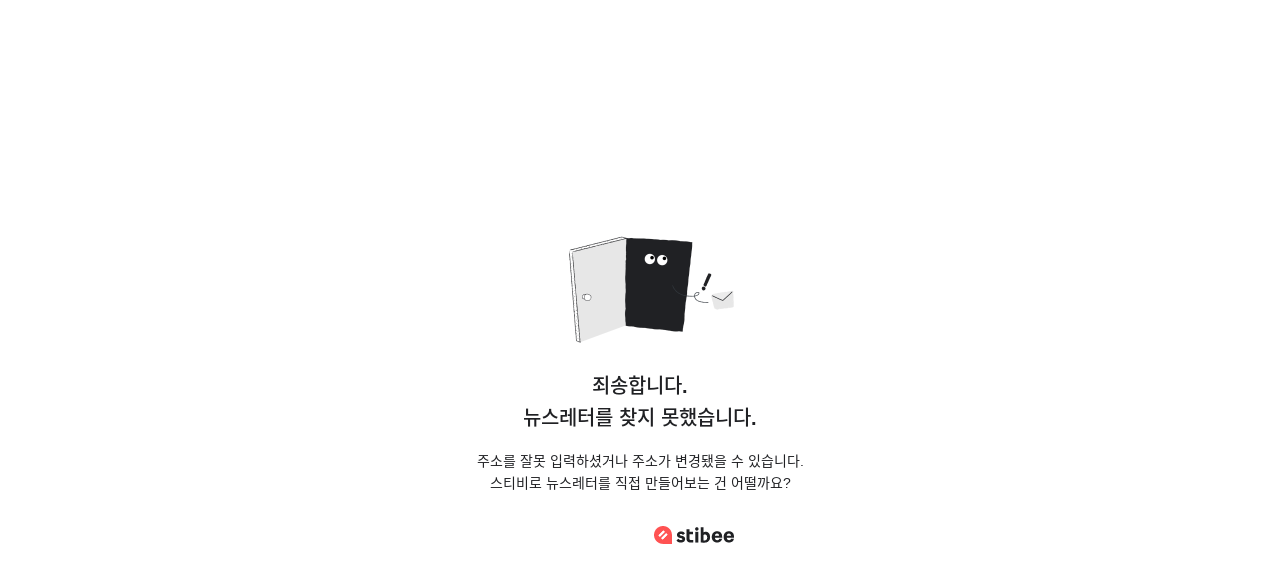

--- FILE ---
content_type: application/javascript; charset=UTF-8
request_url: https://majestade.stibee.com/_next/static/chunks/341-0768bb240d391e0d.js
body_size: 7236
content:
"use strict";(self.webpackChunk_N_E=self.webpackChunk_N_E||[]).push([[341],{92709:function(e,t,n){n.d(t,{Z:function(){return Q}});var r,a,o,i,c,l,s,u,h,f,d,g,p=n(27573),m=n(7653);let v={Android:()=>!!navigator.userAgent.match(/Android/i),BlackBerry:()=>!!navigator.userAgent.match(/BlackBerry/i),iOS:()=>!!navigator.userAgent.match(/iPhone|iPad|iPod/i),Opera:()=>!!navigator.userAgent.match(/Opera Mini/i),Windows:()=>!!navigator.userAgent.match(/IEMobile/i),any:()=>v.Android()||v.BlackBerry()||v.iOS()||v.Opera()||v.Windows()},w=(e,t)=>function(){let n;for(var r=arguments.length,a=Array(r),o=0;o<r;o++)a[o]=arguments[o];try{n=e(...a)}catch(e){t&&t(e),n=void 0}return n};var b=e=>{let{children:t,plugin:n}=e;return t((0,m.useMemo)(()=>Array.isArray(n)?n.reduce((e,t)=>{let n;if("function"!=typeof t)return e;try{n=w(t)(e)}catch(t){n=e}return n},w(v.any)()):w(v.any)(),[n]))},k=n(31728),y=n.n(k),x=e=>{let{onSuccess:t,onError:n}=e,[r,a]=(0,m.useState)(),[o,i]=(0,m.useState)();(0,m.useEffect)(()=>{let e=document.createElement("button");i(e),a(new(y())(e))},[]),(0,m.useEffect)(()=>{t&&c("success",t),n&&c("success",n)},[r]);let c=(e,t)=>{r&&"function"==typeof t&&r.on(e,t)};return{copy:function(){let e=arguments.length>0&&void 0!==arguments[0]?arguments[0]:"";o&&""!==e&&(o.setAttribute("data-clipboard-text",e),o.click())},addEventListener:c}};let E={twitter:"https://twitter.com/intent/tweet/?",facebook:"https://www.facebook.com/sharer/sharer.php/?",linkedin:"https://www.linkedin.com/sharing/share-offsite/?"},j=(e,t,n)=>Object.entries({source:e,campaign:t?"share_pageMain":"share_pageContent"}).filter(e=>{let[t]=e;return!n||"source"!==t}).map(e=>{let[t,n]=e;return"".concat("stb_").concat(t,"=").concat(n)}).join("&"),S=e=>{let t,{onError:n}=e,[r,a]=(0,m.useState)(null);(0,m.useEffect)(()=>{let e=document.createElement("script");e.src="https://developers.kakao.com/sdk/js/kakao.js",document.body.appendChild(e),e.onload=()=>{null!=Kakao&&(a(Kakao),Kakao.init("2ab2ea387201bd2d20596ea3a6fbf89c"))}},[]);let o=()=>{"function"==typeof n&&n()},i=()=>null!=r&&r.isInitialized();return{share:(t=e=>{let{url:t="",title:n="",description:a="",image:o=""}=e;r.Share.sendDefault({objectType:"feed",content:{title:n,description:a,imageUrl:o,link:{mobileWebUrl:t,webUrl:t}},buttons:[{title:"웹으로 보기",link:{mobileWebUrl:t,webUrl:t}}]})},function(){for(var e=arguments.length,n=Array(e),r=0;r<e;r++)n[r]=arguments[r];if(!i()){o();return}try{t(...n)}catch(e){o()}})}};var A=e=>{var t,n;let r=S({onError:null===(t=e.kakao)||void 0===t?void 0:t.onError}),a=x({onSuccess:null===(n=e.clipboard)||void 0===n?void 0:n.onSuccess}),o=(e,t)=>{let n="".concat("facebook"===e?"u":"url","=").concat(encodeURIComponent(t)),r=E[e]+n;window.open(r)},i=e=>{a.copy(e)},c=t=>n=>{let a=j(t,e.isMainPage,e.isMobile),c="/"===n.url.charAt(n.url.length-1),l="".concat(n.url).concat(c?"":"/","?").concat(a);switch(t){case"kakaotalk":r.share({...n,url:l});break;case"facebook":o("facebook",l);break;case"twitter":o("twitter",l);break;case"linkedin":o("linkedin",l);break;case"url":i(l)}e.onShare&&e.onShare(t)};return(0,m.useMemo)(()=>({kakao:c("kakaotalk"),facebook:c("facebook"),twitter:c("twitter"),linkedin:c("linkedin"),copy:c("url")}),[r,a])},O=n(75347),L=n(58872);function M(){return(M=Object.assign?Object.assign.bind():function(e){for(var t=1;t<arguments.length;t++){var n=arguments[t];for(var r in n)({}).hasOwnProperty.call(n,r)&&(e[r]=n[r])}return e}).apply(null,arguments)}var C=function(e){return L.createElement("svg",M({xmlns:"http://www.w3.org/2000/svg",width:24,height:24,fill:"none"},e),r||(r=L.createElement("path",{fill:"#EDEEF2",d:"M12 24c6.627 0 12-5.373 12-12S18.627 0 12 0 0 5.373 0 12s5.373 12 12 12"})),a||(a=L.createElement("path",{fill:"var(--gray-500)",d:"M15.242 5.6H7.663c-.695 0-1.263.556-1.263 1.236v8.655h1.263V6.836h7.58zm1.895 2.472H10.19c-.695 0-1.264.557-1.264 1.237v8.654c0 .68.569 1.237 1.264 1.237h6.947c.695 0 1.263-.557 1.263-1.237V9.31c0-.68-.568-1.237-1.263-1.237m0 9.891H10.19V9.31h6.947z"})))};function P(){return(P=Object.assign?Object.assign.bind():function(e){for(var t=1;t<arguments.length;t++){var n=arguments[t];for(var r in n)({}).hasOwnProperty.call(n,r)&&(e[r]=n[r])}return e}).apply(null,arguments)}var _=function(e){return L.createElement("svg",P({xmlns:"http://www.w3.org/2000/svg",width:24,height:24,fill:"none"},e),o||(o=L.createElement("path",{fill:"#3778F3",d:"M12 24c6.627 0 12-5.373 12-12S18.627 0 12 0 0 5.373 0 12s5.373 12 12 12"})),i||(i=L.createElement("path",{fill:"#fff",d:"m14.811 12.456.378-2.463h-2.363V8.395c0-.674.33-1.331 1.388-1.331h1.075V4.967s-.975-.166-1.907-.166c-1.947 0-3.219 1.18-3.219 3.315v1.877H8v2.463h2.163v5.953a8.6 8.6 0 0 0 2.663 0v-5.953z"})))};function B(){return(B=Object.assign?Object.assign.bind():function(e){for(var t=1;t<arguments.length;t++){var n=arguments[t];for(var r in n)({}).hasOwnProperty.call(n,r)&&(e[r]=n[r])}return e}).apply(null,arguments)}var z=function(e){return L.createElement("svg",B({xmlns:"http://www.w3.org/2000/svg",width:24,height:24,fill:"none"},e),c||(c=L.createElement("path",{fill:"#FFEB00",d:"M12 24c6.627 0 12-5.373 12-12S18.627 0 12 0 0 5.373 0 12s5.373 12 12 12"})),l||(l=L.createElement("path",{fill:"#3C1E1E",d:"M18.4 11.501c0 3.006-2.877 5.448-6.4 5.448-.397 0-.794-.027-1.141-.081l-2.58 1.878c-.05.054-.074.054-.124.054s-.074 0-.124-.054c-.05-.053-.1-.134-.05-.214l.596-2.442C6.79 15.097 5.6 13.38 5.6 11.448 5.6 8.442 8.478 6 12 6s6.375 2.442 6.4 5.501"})))};function I(){return(I=Object.assign?Object.assign.bind():function(e){for(var t=1;t<arguments.length;t++){var n=arguments[t];for(var r in n)({}).hasOwnProperty.call(n,r)&&(e[r]=n[r])}return e}).apply(null,arguments)}var N=function(e){return L.createElement("svg",I({xmlns:"http://www.w3.org/2000/svg",width:24,height:24,fill:"none"},e),s||(s=L.createElement("path",{fill:"#007BB6",d:"M12 24c6.627 0 12-5.373 12-12S18.627 0 12 0 0 5.373 0 12s5.373 12 12 12"})),u||(u=L.createElement("path",{fill:"#fff",d:"M17.375 5.625c.465 0 .875.41.875.902V17c0 .492-.41.875-.875.875H6.848A.86.86 0 0 1 6 17V6.527c0-.492.383-.902.848-.902zm-7.684 10.5v-5.824H7.887v5.824zM8.79 9.48c.574 0 1.04-.464 1.04-1.039 0-.574-.466-1.066-1.04-1.066-.601 0-1.066.492-1.066 1.066s.465 1.04 1.066 1.04m7.711 6.645v-3.2c0-1.558-.355-2.788-2.187-2.788-.876 0-1.477.492-1.723.957h-.027V10.3H10.84v5.824h1.805v-2.871c0-.766.136-1.504 1.093-1.504.93 0 .93.875.93 1.531v2.844z"})))};function R(){return(R=Object.assign?Object.assign.bind():function(e){for(var t=1;t<arguments.length;t++){var n=arguments[t];for(var r in n)({}).hasOwnProperty.call(n,r)&&(e[r]=n[r])}return e}).apply(null,arguments)}var Z=function(e){return L.createElement("svg",R({xmlns:"http://www.w3.org/2000/svg",width:24,height:24,"data-share":"twitter"},e),h||(h=L.createElement("path",{d:"M12 24c6.629 0 12-5.371 12-12S18.629 0 12 0 0 5.371 0 12s5.371 12 12 12m0 0"})),f||(f=L.createElement("path",{fill:"#fff",d:"m13.066 11.23 4.168-4.832h-.988l-3.621 4.2-2.89-4.2H6.397l4.375 6.348-4.375 5.066h.989l3.824-4.43 3.055 4.43h3.336zm-1.355 1.57-.441-.632-3.528-5.027h1.52l2.843 4.058.446.633 3.695 5.273H14.73zm0 0"})))};let $=["og:title","og:description","og:image"],U=e=>Array.from(e).filter(e=>$.includes(e.getAttribute("property")||"")).reduce((e,t)=>{var n,r;let[a,o]=[null===(n=t.getAttribute("property"))||void 0===n?void 0:n.replace("og:",""),null===(r=t.getAttribute("content"))||void 0===r?void 0:r.trim()];return(null!=a||null!=a)&&(e[a]=o),e},{}),T=(e,t)=>{let n={...e};return Object.entries(n).forEach(e=>{let[r,a]=e;null==a&&(n[r]=t)}),n};var V=n(73706);let D=V.ZP.div.withConfig({displayName:"styles__Container",componentId:"sc-13f53649-0"})([""," .share-title{font-size:12px;line-height:1.6;}"],e=>{let{align:t}=e;return"horizontal"===t&&(0,V.iv)(["display:inline-flex;align-items:center;gap:10px;"])}),H=V.ZP.button.withConfig({displayName:"styles__Button",componentId:"sc-13f53649-1"})([""," ",""],e=>{let{theme:t}=e;return"white"===t&&(0,V.iv)(["> [data-share]{path:first-child{fill:#ffffff;}path:last-child{fill:var(--gray-400);}}"])},e=>{let{iconsize:t}=e;return(0,V.iv)(["svg{width:","px;height:","px;}&:not(:last-child){margin-right:","px;}"],t||24,t||24,t>24?10:16)});var q=e=>{let{className:t,theme:n,title:r,iconsize:a,align:o,data:i,isMobile:c,isMainPage:l,onShare:s}=e,[u,h]=(0,m.useState)(i);(0,m.useEffect)(()=>{let e=document.querySelectorAll("meta");if(null==e||0===e.length)return;let t=U(e);h(e=>T({...e,...t},""))},[i]);let f=(0,O.V)(),d=A({clipboard:{onSuccess:()=>f.showAlert({msg:"URL을 복사했습니다.",success:!0})},kakao:{onError:()=>f.showAlert({msg:"이런, 뭔가 문제가 있는 것 같습니다",success:!1})},isMainPage:l,isMobile:c,onShare:s}),g=(0,m.useMemo)(()=>[{key:"facebook",icon:(0,p.jsx)(_,{viewBox:"0 0 24 24","data-share":"facebook"}),alt:"페이스북 공유",onClick:()=>d.facebook(u)},{key:"twitter",icon:(0,p.jsx)(Z,{viewBox:"0 0 24 24","data-share":"twitter"}),alt:"트위터 공유",onClick:()=>d.twitter(u)},{key:"kakao",icon:(0,p.jsx)(z,{viewBox:"0 0 24 24","data-share":"kakao"}),alt:"카카오톡 공유",onClick:()=>d.kakao(u)},{key:"linkedin",icon:(0,p.jsx)(N,{viewBox:"0 0 24 24","data-share":"linkedin"}),alt:"링크드인 공유",onClick:()=>d.linkedin(u)},{key:"copy",icon:(0,p.jsx)(C,{viewBox:"0 0 24 24","data-share":"copy"}),alt:"공유링크 복사",onClick:()=>d.copy(u)}],[d,u]);return(0,p.jsxs)(D,{className:t,align:o,children:[null!==r&&(0,p.jsx)("div",{className:"share-title",children:r||"공유하기"}),(0,p.jsx)("div",{children:g.map(e=>{let{icon:t,...r}=e;return(0,m.createElement)(H,{...r,className:"share-button",theme:n,iconsize:a,key:r.key},t)})})]})},F=n(167);function Y(){return(Y=Object.assign?Object.assign.bind():function(e){for(var t=1;t<arguments.length;t++){var n=arguments[t];for(var r in n)({}).hasOwnProperty.call(n,r)&&(e[r]=n[r])}return e}).apply(null,arguments)}var W=function(e){return L.createElement("svg",Y({xmlns:"http://www.w3.org/2000/svg",width:32,height:32,fill:"none"},e),d||(d=L.createElement("circle",{cx:16,cy:16,r:16,fill:"#fff"})),g||(g=L.createElement("path",{fill:"var(--gray-400)",d:"M21.056 19.793c-.704 0-1.334.276-1.815.708l-6.602-3.82c.046-.211.083-.423.083-.643s-.037-.433-.083-.645l6.528-3.782c.5.46 1.157.745 1.888.745a2.766 2.766 0 0 0 2.778-2.761 2.766 2.766 0 0 0-2.777-2.761 2.766 2.766 0 0 0-2.778 2.761c0 .22.037.433.083.644l-6.528 3.783a2.78 2.78 0 0 0-1.889-.746 2.766 2.766 0 0 0-2.777 2.762 2.766 2.766 0 0 0 2.777 2.76c.732 0 1.39-.285 1.89-.745l6.592 3.829a2.6 2.6 0 0 0-.074.598 2.7 2.7 0 0 0 2.703 2.687 2.7 2.7 0 0 0 2.704-2.687 2.7 2.7 0 0 0-2.704-2.687"})))};let X=async e=>{try{await navigator.share(e)}catch(e){}},K=V.ZP.div.withConfig({displayName:"styles__Button",componentId:"sc-11719cf8-0"})(["position:relative;width:32px;height:32px;cursor:pointer;margin:0 auto;"]),G={bottom:{top:"100%",left:"50%",transform:"translateX(-50%)","margin-top":"10px"},bottomLeft:{top:"100%",right:"0","margin-top":"10px"}},J=V.ZP.div.withConfig({displayName:"styles__PopUp",componentId:"sc-11719cf8-1"})(["position:absolute;background:white;font-weight:600;white-space:nowrap;padding:16px 24px 24px;border-radius:6px;box-shadow:0px 2px 12px rgb(0 0 0 / 10%);z-index:10;"," .share-title{padding-bottom:8px;}"],e=>{let{position:t="bottom"}=e,n=Object.entries(G[t]).map(e=>"".concat(e[0],":").concat(e[1],";")).join("");return(0,V.iv)(["",""],n)});var Q=e=>{let{alwaysButtonStyle:t,position:n,shareListProps:r,isMainPage:a=!1,onShareClick:o}=e,{data:i}=r,[c,l]=(0,m.useState)(!1),s=(0,m.useRef)(null),u=(0,m.useRef)(null);(0,F.Z)(u,e=>{null!=e.target&&e.target.closest("button")!==s.current&&l(!1)});let h=(0,m.useCallback)(e=>t=>{if(e)X({title:"",text:"",url:"".concat(null==i?void 0:i.url,"?").concat(j(void 0,a,e))});else{if(null!=t.target&&t.target.closest("div.popup"))return;l(e=>!e)}},[i,a]);return(0,p.jsx)(b,{plugin:[e=>e&&!!navigator.share],children:e=>t||e?(0,p.jsxs)(K,{ref:s,onClick:h(e),children:[(0,p.jsx)(W,{width:"32",height:"32",viewBox:"0 0 32 32"}),c&&(0,p.jsx)(J,{className:"popup",ref:u,position:n,children:(0,p.jsx)(q,{...r,isMainPage:a,isMobile:e,onShare:o})})]}):(0,p.jsx)(q,{...r,align:"horizontal",isMainPage:a,isMobile:e,onShare:o})})}},75347:function(e,t,n){n.d(t,{V:function(){return c},u:function(){return i}});var r=n(27573),a=n(7653);let o=(0,a.createContext)(void 0);function i(e){let{children:t}=e,[n,i]=(0,a.useState)({show:!1,msg:"",success:!0}),c=(0,a.useCallback)(e=>{let{msg:t,success:n}=e;i({show:!0,msg:t,success:n}),setTimeout(()=>{i(e=>({...e,show:!1}))},2e3)},[]),l=(0,a.useCallback)(()=>{i(e=>({...e,show:!1}))},[]);return(0,r.jsx)(o.Provider,{value:{alertData:n,showAlert:c,hideAlert:l},children:t})}function c(){let e=(0,a.useContext)(o);if(void 0===e)throw Error("useAlert must be used within an AlertProvider");return e}},45624:function(e,t,n){n.d(t,{Y:function(){return s}});var r=n(88685),a=n(32464),o=n(81695),i=n(7653);let c=()=>{if("undefined"==typeof document)return null;let e=document.cookie.match(/(?:user-token=)([^;]+)/);return e?e[1]:null};var l=n(30413);let s=()=>{let{showAlertAfterRouting:e}=(0,l.ZP)(),t=(0,o.useRouter)(),n=(0,o.usePathname)(),{logout:s,setAuth:u}=function(e){let[t,n]=(0,i.useState)({isLoggedIn:!1,isLoading:!1,email:"",token:null,currentItemCode:0}),r=async()=>{try{let e=c();return e&&await (0,a.yL)(e),!0}catch(e){throw console.error("Logout failed:",e),e}};return(0,i.useEffect)(()=>{let e=c();e&&e!==t.token&&n(t=>({...t,token:e,isLoggedIn:!!e}))},[t.token]),{authData:t,token:t.token,login:()=>{n(e=>({...e,isLoggedIn:!0}))},logout:r,setAuth:e=>{n(t=>({...t,...e}))}}}();return{toStibee:()=>{window.location.href="https://stibee.com"},toMain:n=>{if(null==n?void 0:n.token){document.cookie="user-token=".concat(n.token,"; path=/; max-age=").concat(86400),(0,a.pe)(n.token).then(e=>{u({token:n.token,isLoggedIn:!0,createdTime:null==e?void 0:e.createdTime})});let{token:o,...i}=n;n.$from&&e(l.NF.Login),t.push("".concat("/","?").concat((0,r._)(i))),setTimeout(()=>{t.refresh()},500)}else n&&Object.keys(n).length>0?t.push("".concat("/","?").concat((0,r._)(n))):t.push("/")},toSubscribe:()=>{t.push("/subscribe")},toSettings:()=>{t.push("/preferences")},toAuth:()=>{t.push("/login")},logout:async e=>{s(),e&&e()},logoutAndGoToMain:()=>{e(l.NF.Logout),t.push("".concat("/","?status=logout"))},refresh:e=>{t.replace(e)},path:n,root:"/"}}},30413:function(e,t,n){n.d(t,{NF:function(){return a},ZP:function(){return l},gw:function(){return c}});var r,a,o=n(75347),i=n(7653);function c(){let{showAlert:e}=(0,o.V)(),t=null;try{t=localStorage.getItem("alert")}catch(e){console.info("undefined window.localStorage")}(0,i.useEffect)(()=>{null!=t&&("Logout"===t&&e({msg:"로그아웃했습니다.",success:!0}),"Login"===t&&e({msg:"로그인했습니다.",success:!0}),"RequiredLogin"===t&&e({msg:"로그인을 먼저 해주세요.",success:!1}),"SaveSuccess"===t&&e({msg:"저장했습니다.",success:!1}),localStorage.removeItem("alert"))},[t])}function l(){return{showAlertAfterRouting:e=>{localStorage.setItem("alert",e)}}}(r=a||(a={})).RequiredLogin="RequiredLogin",r.Logout="Logout",r.Login="Login",r.SaveSuccess="SaveSuccess"},32464:function(e,t,n){n.d(t,{pe:function(){return s},x0:function(){return d},Px:function(){return h},um:function(){return g},yL:function(){return u},gp:function(){return f}}),n(43503);var r=n(99976),a=(0,r.$)("ef76ea90925a74436dba4cb50b85b6bd2e6c8eb7");(0,r.$)("44d4148312b0b8c19e5dcda1375019a488e36197"),(0,r.$)("bd4857007fbce4d1dad184c61258579044e5e1fa");var o=n(19369),i=n(13908);let c=i.Z.create({baseURL:"https://page.stibee.com/api/v1.0"}),l=i.Z.create({baseURL:"https://page.stibee.com/archives/"});c.interceptors.response.use(e=>e,e=>{var t;return console.error(e.response?"".concat(e.response.status," ERROR: ").concat(e.message," - ").concat(null===(t=e.response.data)||void 0===t?void 0:t.Code," [").concat(e.request.method," ").concat(e.request.path,"]"):e),Promise.reject(e)});let s=async e=>{let t;let n=(0,o.Dj)(e);if(!n)return null;try{let{data:e}=await c.get("/lists/me",{headers:{AccessToken:n}});t=e||null}catch(e){var r;t=null,(null===(r=e.response.data)||void 0===r?void 0:r.Code)==="Errors.List.NotExistEmail"&&a()}return t?{...t,isLoggedIn:!0}:t},u=async e=>{let t=(0,o.Dj)(e),n=await c.get("/lists/logout",t?{headers:{AccessToken:t}}:{credentials:"include"});return(0,o.XM)(),n},h=async e=>{let{data:t}=await c.get("/lists/".concat(e)).catch(e=>{if("Errors.List.NotExistList"===e.response.data.Code)return{data:null};throw e});return t},f=e=>{let{listId:t,subscriber:n,token:r}=e,a=(0,o.Dj)(r),i={"X-STIBEE-BRANDPAGE":"true"};return a&&(i.AccessToken=a),c.post("/lists/".concat(t,"/").concat(n,"/auth"),void 0,{headers:i})},d=async(e,t)=>{let n;let r=(0,o.Dj)(t);try{let{data:t}=await c.get("/lists/".concat(e,"/contents"),{headers:{AccessToken:r}});n=t}catch(e){n=[]}return n},g=async e=>{let t;try{let{data:n}=await l.get("".concat(e,"/values"));t=n}catch(e){t={}}return t}},19369:function(e,t,n){n.d(t,{$Y:function(){return f},Dj:function(){return o},MM:function(){return s},N1:function(){return l},XM:function(){return i},ZC:function(){return h},ff:function(){return c}});var r=n(35661),a=n.n(r);n(47545),n(9173);let o=e=>{let t;try{let e=document.cookie.match(/(?:user-token=)([^;]+)/);t=e?e[1]:null}catch(e){console.info("this environment is not browser!")}let n=e||t;return null==n?null:n},i=()=>{try{document.cookie="user-token=null; Expires=".concat(a()().utc(),"; Path=/;")}catch(e){console.info("this environment is not browser!!");return}},c=e=>{if(!e)return null;if("1990-01-01 00:00:00"===e)return"----";{let t=new Date(e);return a()(t).locale("kr").format("YYYY. M. D.")}};function l(e){let t;return e?e.replace(/</g,"&lt").replace(/>/g,"&gt").replace(/(\b(https?|ftp):\/\/[-A-Z0-9+&@#/%?=~_|!:,.;]*[-A-Z0-9+&@#/%=~_|])/gim,'<a href="$1" rel="noopener noreferrer" target="_blank">$1</a>').replace(/(^|[^/])(www\.[\S]+(\b|$))/gim,'$1<a href="http://$2" rel="noopener noreferrer" target="_blank">$2</a>').replace(/(([a-zA-Z0-9\-_.])+@[a-zA-Z_]+?(\.[a-zA-Z]{2,6})+)/gim,'<a href="mailto:$1">$1</a>'):""}let s=e=>null==e?void 0:e.replace(/"/g,"&quot;"),u=()=>!0,h=e=>u()?e:"".concat(e,".qa-page"),f=e=>e.replace(/\/blog\/[0-9|^/]+\//,"/")},88685:function(e,t,n){function r(e){let t="string"==typeof e?new URLSearchParams(e):e,n={};return t.forEach((e,t)=>{n[t]=e}),n}function a(e){let t=new URLSearchParams;return Object.entries(e).forEach(e=>{let[n,r]=e;null!=r&&t.append(n,String(r))}),t}n.d(t,{O:function(){return r},_:function(){return a}})}}]);

--- FILE ---
content_type: application/javascript; charset=UTF-8
request_url: https://majestade.stibee.com/_next/static/chunks/app/blog/%5BblogId%5D/layout-a1c7585de5a27bb0.js
body_size: 6599
content:
(self.webpackChunk_N_E=self.webpackChunk_N_E||[]).push([[883],{45920:function(e,t,n){Promise.resolve().then(n.bind(n,53900)),Promise.resolve().then(n.bind(n,62082))},167:function(e,t,n){"use strict";n.d(t,{Z:function(){return i}});var r=n(7653),o=["mousedown","touchstart"],i=function(e,t,n){void 0===n&&(n=o);var i=(0,r.useRef)(t);(0,r.useEffect)(function(){i.current=t},[t]),(0,r.useEffect)(function(){for(var t=function(t){var n=e.current;n&&!n.contains(t.target)&&i.current(t)},r=0,o=n;r<o.length;r++)!function(e){for(var t=[],n=1;n<arguments.length;n++)t[n-1]=arguments[n];e&&e.addEventListener&&e.addEventListener.apply(e,t)}(document,o[r],t);return function(){for(var e=0,r=n;e<r.length;e++)!function(e){for(var t=[],n=1;n<arguments.length;n++)t[n-1]=arguments[n];e&&e.removeEventListener&&e.removeEventListener.apply(e,t)}(document,r[e],t)}},[n,e])}},53900:function(e,t,n){"use strict";n.d(t,{default:function(){return i}});var r=n(27573);n(7653);var o=n(37127);function i(e){let{children:t,user:n}=e;return(0,r.jsx)(o.S.Provider,{value:n,children:t})}},62082:function(e,t,n){"use strict";n.d(t,{default:function(){return F}});var r,o,i,s,a,l,c=n(27573);let u=["login","subscribe"];var d=n(45624),f=n(7653);let p=()=>{let[e,t]=(0,f.useState)({x:0,y:0}),n=()=>{t({x:window.scrollX,y:window.scrollY})};return(0,f.useEffect)(()=>(window.addEventListener("scroll",n),()=>window.removeEventListener("scroll",n)),[]),e};var h=n(30413),g=n(45254),m=n.n(g),x=n(50294),y=n(81695);let v=()=>{let[e,t]=(0,f.useState)();return(0,f.useEffect)(()=>{let e=()=>window.requestAnimationFrame(()=>{t(window.innerWidth<800)});return window.addEventListener("resize",e),window.addEventListener("load",e),()=>{window.removeEventListener("resize",e),window.removeEventListener("load",e)}},[]),e};(r=s||(s={}))[r.Free=0]="Free",r[r.Monthly=1]="Monthly",r[r.Yearly=2]="Yearly",r[r.OneTime=3]="OneTime",r[r.PaidChangedByUser=1e4]="PaidChangedByUser",(o=a||(a={})).Subscribed="S",o.Standby="R",o.Unsubscribed="D",o.AutoDeletion="A";var b=n(167),w=n(35661),k=n.n(w);(i=l||(l={}))[i.PaidChangedByUser=0]="PaidChangedByUser",i[i.Monthly=1]="Monthly",i[i.Yearly=2]="Yearly",i[i.Free=3]="Free",i[i.OneTime=4]="OneTime",i[i.Standby=5]="Standby";let j=e=>{let{status:t,payment:n}=e;if(!n||0===Object.keys(n).length)return 3;let{currentItemCode:r,nextItemCode:o}=n;return t===a.Subscribed&&r===s.Monthly?1:t===a.Subscribed&&r===s.PaidChangedByUser?0:t===a.Subscribed&&r===s.Yearly?2:t===a.Subscribed&&r===s.OneTime?4:t===a.Subscribed&&r===s.Free&&o===s.Free?3:t===a.Standby?5:void 0},L=e=>k()(e).format("YYYY. M. D.");var S=n(73706);let C=S.ZP.div.withConfig({displayName:"styles__PopupContainer",componentId:"sc-3583e851-0"})(["position:absolute;background:#fff;top:42px;right:0;width:230px;color:var(--gray-800);padding:8px 0;border-radius:6px;box-shadow:0px 2px 12px rgba(0,0,0,0.1);z-index:11;&.show{display:block;}@media only screen and (max-width:800px){}"]),_=S.ZP.div.withConfig({displayName:"styles__Item",componentId:"sc-3583e851-1"})(["position:relative;font-size:14px;line-height:1.6;padding:12px 16px;",";&.info{margin-bottom:8px;&:after{content:'';box-sizing:border-box;position:absolute;left:12px;right:0;bottom:0;display:block;width:calc(100% - 24px);height:0;border-bottom:solid 1px var(--gray-300);}}&.subscribe{display:none;}&:not(.info):hover{background:var(--gray-100);}@media only screen and (max-width:800px){&.subscribe{display:block;}}"],e=>{let{onClick:t}=e;return t&&(0,S.iv)(["cursor:pointer;"])}),P=S.ZP.div.withConfig({displayName:"styles__Sub",componentId:"sc-3583e851-2"})(["color:var(--gray-900);margin-bottom:4px;&.email{color:var(--gray-800);text-overflow:ellipsis;overflow:hidden;}&.small{color:var(--gray-600);font-size:13px;white-space:pre-line;}span.small{color:var(--gray-600);font-size:12px;}"]);var N=function(e){let{isPaidList:t,isActiveForm:n,onClickLogout:r,closePopup:o,userId:i,payment:a,status:u,isLoggedIn:p=!1}=e,{billingDate:h,nextItemCode:g,payingPrice:m,promotion:x}=a||{},{name:y,periodValue:v,discountRate:w,endDate:k,isExpiredPromotion:S}=x||{},{toSubscribe:N,toSettings:E,toAuth:I}=(0,d.Y)(),Z=(0,f.useMemo)(()=>j({status:u,payment:a}),[u,a]),A=Z!==l.Free&&Z!==l.Standby,M=A&&g===s.Free,Y=(0,f.useMemo)(()=>Z===l.OneTime?"일회성":Z===l.Yearly?"연간":Z===l.Monthly?"월간":"유료",[Z]),F=(0,f.useMemo)(()=>m&&m>0?"".concat(m.toLocaleString(),"원"):"무료",[m]),T=Z===l.Yearly?"년":"개월",R=y&&v&&null!=w&&k?"".concat(y,"(").concat(v,"개월, ").concat(100===w?"무료":"".concat(w,"%"),") 적용 중, ").concat(L(k),"까지"):"",O=h?L(h):"",z=(0,f.useRef)(null),$=(0,f.useMemo)(()=>Z===l.OneTime?F:"".concat(F," / 1").concat(T),[Z,T,F]);return(0,b.Z)(z,()=>o()),(0,c.jsx)(C,{ref:z,children:p?(0,c.jsxs)(c.Fragment,{children:[(0,c.jsxs)(_,{className:"info",children:[(0,c.jsx)(P,{className:"email",children:i}),t&&(A?(0,c.jsxs)(c.Fragment,{children:[(0,c.jsxs)(P,{className:"item",children:["".concat(Y," 구독 "),Z!==l.PaidChangedByUser&&(0,c.jsx)("span",{className:"small",children:$})]}),Z!==l.OneTime&&Z!==l.PaidChangedByUser&&(M?(0,c.jsx)(P,{className:"small",children:"".concat(O,"에 ").concat(Y," 구독이 해지될\n 예정 입니다.")}):(0,c.jsxs)(c.Fragment,{children:[null!=x&&!S&&(0,c.jsx)(P,{className:"small",children:R}),(0,c.jsx)(P,{className:"small",children:"다음 결제일은 ".concat(O,"입니다.")})]}))]}):(0,c.jsx)(P,{className:"item",children:"무료 구독"}))]}),(0,c.jsx)(_,{onClick:()=>{E(),o()},children:"구독 설정하기"}),(0,c.jsx)(_,{onClick:r,children:"로그아웃"})]}):(0,c.jsxs)(c.Fragment,{children:[n&&(0,c.jsx)(_,{className:"subscribe",onClick:()=>{N(),o()},children:"구독하기"}),(0,c.jsx)(_,{className:"login",onClick:()=>I(),children:"구독자 로그인"})]})})};let E=S.ZP.header.withConfig({displayName:"styles__Header",componentId:"sc-af18fd46-0"})(["position:sticky;background:#fff;top:0px;width:100%;height:61px;border-bottom:1px solid var(--gray-300);z-index:100;justify-content:center;align-items:center;display:none;&.show{display:flex;}"]),I=S.ZP.div.withConfig({displayName:"styles__HeaderFrame",componentId:"sc-af18fd46-1"})(["width:100%;height:100%;margin:0 16px;padding:0;display:flex;align-items:center;justify-content:space-between;@media only screen and (max-width:800px){margin:0;}.left{display:inline-flex;cursor:pointer;@media only screen and (max-width:800px){font-weight:600;line-height:32px;white-space:nowrap;overflow:hidden;text-overflow:ellipsis;}}.right{display:inline-flex;position:relative}@media only screen and (max-width:800px){padding:0 16px;}"]);S.ZP.div.withConfig({displayName:"styles__ProfileInfo",componentId:"sc-af18fd46-2"})(["width:100%;height:100%;max-width:700px;margin:0 auto;padding:0;display:flex;align-items:center;justify-content:space-between;"]);let Z=S.ZP.div.withConfig({displayName:"styles__ProfileImage",componentId:"sc-af18fd46-3"})(["width:32px;height:32px;border-radius:50%;overflow:hidden;margin-right:10px;img{width:100%;height:100%;object-fit:cover;background:#fff;align-items:center;}@media only screen and (max-width:800px){}"]),A=S.ZP.div.withConfig({displayName:"styles__ProfileName",componentId:"sc-af18fd46-4"})(["max-width:480px;font-size:18px;font-weight:600;font-size:18px;line-height:32px;white-space:nowrap;overflow:hidden;text-overflow:ellipsis;@media only screen and (max-width:800px){max-width:240px;}"]),M=S.ZP.button.withConfig({displayName:"styles__SubscribeButton",componentId:"sc-af18fd46-5"})(["display:block;height:38px;padding:12px 20px;border-radius:4px;background:var(--red-300);color:#fff;font-size:14px;line-height:14px;cursor:pointer;transition:all .3s;&.disabled{opacity:0.5;cursor:default;pointer-events:none;}@media only screen and (max-width:800px){display:none;}"]),Y=S.ZP.div.withConfig({displayName:"styles__LoginStatus",componentId:"sc-af18fd46-6"})(["display:flex;align-items:center;justify-content:center;margin-left:12px;cursor:pointer;",";"],e=>{let{$isLoggedIn:t}=e;return!t&&(0,S.iv)(["& > img{}&:after{content:'로그인';font-size:14px;line-height:1;padding:12px 20px;border:1px solid var(--gray-300);border-radius:4px;}@media screen and (max-width:800px){> span{display:inline-block !important;}&:after{content:none;}}"])});S.ZP.img.withConfig({displayName:"styles__Img",componentId:"sc-af18fd46-7"})(["width:100px;display:inline-block;vertical-align:middle;margin-right:15px;"]),S.ZP.div.withConfig({displayName:"styles__Circle",componentId:"sc-af18fd46-8"})(["height:36px;width:36px;background-color:#bbb;border-radius:50%;display:inline-block;"]),S.ZP.div.withConfig({displayName:"styles__Text",componentId:"sc-af18fd46-9"})(["font-family:'Noto Sans KR';font-style:normal;font-weight:600;font-size:18px;line-height:29px;color:#414245;"]);var F=e=>{let{isLoggedIn:t,listInfoData:n,formSettings:r,profileImage:o,profileName:i,buttonColor:s,buttonTextColor:a,showAlways:l,buttonText:g,userInfo:b}=e,w=v(),k=(0,y.usePathname)(),{showAlertAfterRouting:j}=(0,h.ZP)(),L=(0,y.useSelectedLayoutSegment)(),S=(0,y.useRouter)(),{y:C}=p(),{toSubscribe:_,toMain:P,toAuth:F,logout:T}=(0,d.Y)(),[R,O]=(0,f.useState)(!1),{formIsActive:z}=r,$=(0,f.useMemo)(()=>"Y"===z,[z]),U=(0,f.useMemo)(()=>null==n?void 0:n.isPaidList,[null==n?void 0:n.isPaidList]),D=(0,f.useMemo)(()=>u.some(e=>null==k?void 0:k.includes(e)),[k]),B=(0,f.useCallback)(()=>{if(!t&&!w){F();return}O(!R)},[t,w,F,R]),q=(0,f.useCallback)(()=>{O(!1)},[]),X=(0,f.useCallback)(()=>{j(h.NF.Logout),(null==L||"p"===L)&&(S.replace(k),S.refresh()),"preferences"===L&&P()},[L,S,j,P]),G=(0,f.useCallback)(()=>{T(X),O(!1)},[T,X]);(0,f.useEffect)(()=>{let e=e=>{"clickAway"===e.data.action&&q()};return window.addEventListener("message",e),()=>{window.removeEventListener("message",e)}},[]);let H=(0,f.useMemo)(()=>!t&&$,[t,$]);return D?(0,c.jsx)(c.Fragment,{}):(0,c.jsx)(E,{className:m()({show:C>200||l}),children:(0,c.jsxs)(I,{children:[(0,c.jsxs)("div",{className:"left",onClick:()=>P(),children:[(0,c.jsx)(Z,{children:o?(0,c.jsx)("img",{src:o,alt:"profile_image"}):(0,c.jsx)("img",{src:"/assets/images/profile_main.svg"})}),(0,c.jsx)(A,{children:i})]}),(0,c.jsxs)("div",{className:"right",children:[H&&(0,c.jsx)(M,{style:{backgroundColor:s,color:a},onClick:_,children:g||"구독하기"}),(0,c.jsx)(Y,{$isLoggedIn:t,onClick:B,children:t?(0,c.jsx)(x.default,{src:"/assets/icons/icon_profile_loggedin.svg",width:40,height:40,alt:"user icon"}):w&&(0,c.jsx)(x.default,{src:"/assets/icons/icon_profile_not_loggedin.svg",width:40,height:40,alt:"user icon"})}),R&&(0,c.jsx)(N,{isActiveForm:$,isPaidList:U,onClickLogout:G,closePopup:q,userId:null==b?void 0:b.email,payment:null==b?void 0:b.payment,status:null==b?void 0:b.status,isLoggedIn:t})]})]})})}},75347:function(e,t,n){"use strict";n.d(t,{V:function(){return a},u:function(){return s}});var r=n(27573),o=n(7653);let i=(0,o.createContext)(void 0);function s(e){let{children:t}=e,[n,s]=(0,o.useState)({show:!1,msg:"",success:!0}),a=(0,o.useCallback)(e=>{let{msg:t,success:n}=e;s({show:!0,msg:t,success:n}),setTimeout(()=>{s(e=>({...e,show:!1}))},2e3)},[]),l=(0,o.useCallback)(()=>{s(e=>({...e,show:!1}))},[]);return(0,r.jsx)(i.Provider,{value:{alertData:n,showAlert:a,hideAlert:l},children:t})}function a(){let e=(0,o.useContext)(i);if(void 0===e)throw Error("useAlert must be used within an AlertProvider");return e}},37127:function(e,t,n){"use strict";n.d(t,{S:function(){return o},a:function(){return i}});var r=n(7653);let o=(0,r.createContext)(null),i=()=>(0,r.useContext)(o)},45624:function(e,t,n){"use strict";n.d(t,{Y:function(){return c}});var r=n(88685),o=n(32464),i=n(81695),s=n(7653);let a=()=>{if("undefined"==typeof document)return null;let e=document.cookie.match(/(?:user-token=)([^;]+)/);return e?e[1]:null};var l=n(30413);let c=()=>{let{showAlertAfterRouting:e}=(0,l.ZP)(),t=(0,i.useRouter)(),n=(0,i.usePathname)(),{logout:c,setAuth:u}=function(e){let[t,n]=(0,s.useState)({isLoggedIn:!1,isLoading:!1,email:"",token:null,currentItemCode:0}),r=async()=>{try{let e=a();return e&&await (0,o.yL)(e),!0}catch(e){throw console.error("Logout failed:",e),e}};return(0,s.useEffect)(()=>{let e=a();e&&e!==t.token&&n(t=>({...t,token:e,isLoggedIn:!!e}))},[t.token]),{authData:t,token:t.token,login:()=>{n(e=>({...e,isLoggedIn:!0}))},logout:r,setAuth:e=>{n(t=>({...t,...e}))}}}();return{toStibee:()=>{window.location.href="https://stibee.com"},toMain:n=>{if(null==n?void 0:n.token){document.cookie="user-token=".concat(n.token,"; path=/; max-age=").concat(86400),(0,o.pe)(n.token).then(e=>{u({token:n.token,isLoggedIn:!0,createdTime:null==e?void 0:e.createdTime})});let{token:i,...s}=n;n.$from&&e(l.NF.Login),t.push("".concat("/","?").concat((0,r._)(s))),setTimeout(()=>{t.refresh()},500)}else n&&Object.keys(n).length>0?t.push("".concat("/","?").concat((0,r._)(n))):t.push("/")},toSubscribe:()=>{t.push("/subscribe")},toSettings:()=>{t.push("/preferences")},toAuth:()=>{t.push("/login")},logout:async e=>{c(),e&&e()},logoutAndGoToMain:()=>{e(l.NF.Logout),t.push("".concat("/","?status=logout"))},refresh:e=>{t.replace(e)},path:n,root:"/"}}},30413:function(e,t,n){"use strict";n.d(t,{NF:function(){return o},ZP:function(){return l},gw:function(){return a}});var r,o,i=n(75347),s=n(7653);function a(){let{showAlert:e}=(0,i.V)(),t=null;try{t=localStorage.getItem("alert")}catch(e){console.info("undefined window.localStorage")}(0,s.useEffect)(()=>{null!=t&&("Logout"===t&&e({msg:"로그아웃했습니다.",success:!0}),"Login"===t&&e({msg:"로그인했습니다.",success:!0}),"RequiredLogin"===t&&e({msg:"로그인을 먼저 해주세요.",success:!1}),"SaveSuccess"===t&&e({msg:"저장했습니다.",success:!1}),localStorage.removeItem("alert"))},[t])}function l(){return{showAlertAfterRouting:e=>{localStorage.setItem("alert",e)}}}(r=o||(o={})).RequiredLogin="RequiredLogin",r.Logout="Logout",r.Login="Login",r.SaveSuccess="SaveSuccess"},32464:function(e,t,n){"use strict";n.d(t,{pe:function(){return c},x0:function(){return p},Px:function(){return d},um:function(){return h},yL:function(){return u},gp:function(){return f}}),n(43503);var r=n(99976),o=(0,r.$)("ef76ea90925a74436dba4cb50b85b6bd2e6c8eb7");(0,r.$)("44d4148312b0b8c19e5dcda1375019a488e36197"),(0,r.$)("bd4857007fbce4d1dad184c61258579044e5e1fa");var i=n(19369),s=n(13908);let a=s.Z.create({baseURL:"https://page.stibee.com/api/v1.0"}),l=s.Z.create({baseURL:"https://page.stibee.com/archives/"});a.interceptors.response.use(e=>e,e=>{var t;return console.error(e.response?"".concat(e.response.status," ERROR: ").concat(e.message," - ").concat(null===(t=e.response.data)||void 0===t?void 0:t.Code," [").concat(e.request.method," ").concat(e.request.path,"]"):e),Promise.reject(e)});let c=async e=>{let t;let n=(0,i.Dj)(e);if(!n)return null;try{let{data:e}=await a.get("/lists/me",{headers:{AccessToken:n}});t=e||null}catch(e){var r;t=null,(null===(r=e.response.data)||void 0===r?void 0:r.Code)==="Errors.List.NotExistEmail"&&o()}return t?{...t,isLoggedIn:!0}:t},u=async e=>{let t=(0,i.Dj)(e),n=await a.get("/lists/logout",t?{headers:{AccessToken:t}}:{credentials:"include"});return(0,i.XM)(),n},d=async e=>{let{data:t}=await a.get("/lists/".concat(e)).catch(e=>{if("Errors.List.NotExistList"===e.response.data.Code)return{data:null};throw e});return t},f=e=>{let{listId:t,subscriber:n,token:r}=e,o=(0,i.Dj)(r),s={"X-STIBEE-BRANDPAGE":"true"};return o&&(s.AccessToken=o),a.post("/lists/".concat(t,"/").concat(n,"/auth"),void 0,{headers:s})},p=async(e,t)=>{let n;let r=(0,i.Dj)(t);try{let{data:t}=await a.get("/lists/".concat(e,"/contents"),{headers:{AccessToken:r}});n=t}catch(e){n=[]}return n},h=async e=>{let t;try{let{data:n}=await l.get("".concat(e,"/values"));t=n}catch(e){t={}}return t}},19369:function(e,t,n){"use strict";n.d(t,{$Y:function(){return f},Dj:function(){return i},MM:function(){return c},N1:function(){return l},XM:function(){return s},ZC:function(){return d},ff:function(){return a}});var r=n(35661),o=n.n(r);n(47545),n(9173);let i=e=>{let t;try{let e=document.cookie.match(/(?:user-token=)([^;]+)/);t=e?e[1]:null}catch(e){console.info("this environment is not browser!")}let n=e||t;return null==n?null:n},s=()=>{try{document.cookie="user-token=null; Expires=".concat(o()().utc(),"; Path=/;")}catch(e){console.info("this environment is not browser!!");return}},a=e=>{if(!e)return null;if("1990-01-01 00:00:00"===e)return"----";{let t=new Date(e);return o()(t).locale("kr").format("YYYY. M. D.")}};function l(e){let t;return e?e.replace(/</g,"&lt").replace(/>/g,"&gt").replace(/(\b(https?|ftp):\/\/[-A-Z0-9+&@#/%?=~_|!:,.;]*[-A-Z0-9+&@#/%=~_|])/gim,'<a href="$1" rel="noopener noreferrer" target="_blank">$1</a>').replace(/(^|[^/])(www\.[\S]+(\b|$))/gim,'$1<a href="http://$2" rel="noopener noreferrer" target="_blank">$2</a>').replace(/(([a-zA-Z0-9\-_.])+@[a-zA-Z_]+?(\.[a-zA-Z]{2,6})+)/gim,'<a href="mailto:$1">$1</a>'):""}let c=e=>null==e?void 0:e.replace(/"/g,"&quot;"),u=()=>!0,d=e=>u()?e:"".concat(e,".qa-page"),f=e=>e.replace(/\/blog\/[0-9|^/]+\//,"/")},45254:function(e,t){var n;!function(){"use strict";var r={}.hasOwnProperty;function o(){for(var e="",t=0;t<arguments.length;t++){var n=arguments[t];n&&(e=i(e,function(e){if("string"==typeof e||"number"==typeof e)return e;if("object"!=typeof e)return"";if(Array.isArray(e))return o.apply(null,e);if(e.toString!==Object.prototype.toString&&!e.toString.toString().includes("[native code]"))return e.toString();var t="";for(var n in e)r.call(e,n)&&e[n]&&(t=i(t,n));return t}(n)))}return e}function i(e,t){return t?e?e+" "+t:e+t:e}e.exports?(o.default=o,e.exports=o):void 0!==(n=(function(){return o}).apply(t,[]))&&(e.exports=n)}()},88685:function(e,t,n){"use strict";function r(e){let t="string"==typeof e?new URLSearchParams(e):e,n={};return t.forEach((e,t)=>{n[t]=e}),n}function o(e){let t=new URLSearchParams;return Object.entries(e).forEach(e=>{let[n,r]=e;null!=r&&t.append(n,String(r))}),t}n.d(t,{O:function(){return r},_:function(){return o}})}},function(e){e.O(0,[488,706,628,294,293,528,744],function(){return e(e.s=45920)}),_N_E=e.O()}]);

--- FILE ---
content_type: image/svg+xml
request_url: https://majestade.stibee.com/assets/icons/logo_stibee.svg
body_size: 1931
content:
<svg width="80" height="18" viewBox="0 0 80 18" fill="none" xmlns="http://www.w3.org/2000/svg">
<path d="M35.9163 13.7323C35.6696 13.4835 35.5488 13.1625 35.5488 12.7519V8.18582H39.0646V5.8306H35.5488V3.24023H32.5039V8.27291V12.9249C32.5039 14.0272 32.849 14.9143 33.5292 15.565C34.2082 16.2132 35.1613 16.533 36.3611 16.5429C37.8673 16.5554 39.2851 16.4558 39.2851 16.4558V13.9439C39.2851 13.9426 36.4981 14.3184 35.9163 13.7323Z" fill="#202124"/>
<path d="M44.3408 5.84277H41.2959V16.5551H44.3408V5.84277Z" fill="#202124"/>
<path d="M30.9027 11.7522C30.7345 11.3852 30.499 11.0691 30.2013 10.8116C29.9123 10.5628 29.5671 10.3587 29.1747 10.2044C28.8047 10.0589 28.4023 9.93446 27.9737 9.8312C27.7644 9.78889 27.5127 9.74037 27.2175 9.68438C26.9546 9.63462 26.7029 9.55872 26.4712 9.45794C26.2557 9.36463 26.0675 9.2427 25.9131 9.0934C25.7984 8.98267 25.7449 8.84208 25.7449 8.65172C25.7449 8.42155 25.8819 8.22248 26.095 8.10055C26.3628 7.94627 26.6456 7.91641 27.0244 7.91641C27.4293 7.91641 27.7706 7.9948 28.041 8.14907C28.3263 8.31206 28.568 8.51735 28.7611 8.75872L28.9617 9.0088L30.9314 7.39013L30.8292 7.2259C30.4255 6.57644 29.8749 6.1049 29.1921 5.8262C28.0821 5.37332 26.8288 5.3024 25.6614 5.62465C25.1693 5.76026 24.7233 5.96804 24.3346 6.243C23.9359 6.52418 23.6107 6.88375 23.369 7.31299C23.1224 7.74969 22.9978 8.26478 22.9978 8.84083C22.9978 9.3721 23.0962 9.82995 23.2905 10.202C23.4836 10.5702 23.744 10.8788 24.0655 11.1202C24.3732 11.3503 24.7295 11.537 25.1269 11.6751C25.5019 11.8045 25.9018 11.9202 26.3242 12.0222C26.5298 12.0632 26.7665 12.1143 27.0343 12.1765C27.2835 12.2337 27.5227 12.3108 27.7445 12.4066C27.9401 12.49 28.1107 12.6057 28.249 12.75C28.3562 12.862 28.4073 12.9989 28.4073 13.1818C28.4073 13.3124 28.3736 13.4169 28.3026 13.5139C28.2166 13.6297 28.102 13.7279 27.9612 13.8063C27.808 13.8922 27.6261 13.9556 27.4205 13.9967C27.2038 14.0402 26.9857 14.0626 26.7727 14.0626C26.303 14.0626 25.9056 13.9619 25.5916 13.7653C25.2403 13.5451 24.9176 13.2888 24.6336 13.0038L24.3956 12.765L22.4434 14.3699L22.6502 14.6524C23.1772 15.374 23.7901 15.8791 24.4716 16.1541C25.1332 16.4216 25.9068 16.5572 26.7727 16.5572C27.2847 16.5572 27.8018 16.4975 28.3088 16.3805C28.8296 16.2598 29.303 16.0595 29.7154 15.7858C30.1353 15.5059 30.4829 15.1401 30.7482 14.6972C31.0186 14.2443 31.1556 13.7006 31.1556 13.0785C31.1556 12.5646 31.0709 12.1205 30.9027 11.7522Z" fill="#202124"/>
<path d="M65.227 12.8267C64.8906 13.7424 64.2041 14.1878 63.1315 14.1878C62.5123 14.1878 61.9865 13.9862 61.6103 13.6068C61.1742 13.1663 60.9425 12.5019 60.9363 11.682H68.141V10.7738C68.141 7.31 66.2374 5.24219 63.048 5.24219C59.8835 5.24219 57.7568 7.56506 57.7568 11.0226C57.7568 14.3321 59.9458 16.5555 63.2037 16.5555C65.2581 16.5555 67.6751 15.4034 68.1298 12.874L68.1485 12.7682H65.2482L65.227 12.8267ZM60.9275 9.69882C60.9437 9.09913 61.178 8.53054 61.5779 8.12867C61.9628 7.74049 62.4712 7.5352 63.048 7.5352C64.5393 7.5352 65.0974 8.63629 65.1273 9.69882H60.9275Z" fill="#202124"/>
<path d="M77.0997 12.7672L77.0785 12.8257C76.7422 13.7414 76.0557 14.1868 74.983 14.1868C74.3638 14.1868 73.8381 13.9853 73.4618 13.6058C73.0258 13.1654 72.794 12.501 72.7878 11.6811H79.9926V10.7728C79.9926 7.30903 78.0889 5.24121 74.8995 5.24121C71.7351 5.24121 69.6084 7.56408 69.6084 11.0216C69.6084 14.3311 71.7974 16.5545 75.0553 16.5545C77.1097 16.5545 79.5266 15.4024 79.9814 12.873L80.0001 12.7672H77.0997ZM72.7779 9.69784C72.794 9.09815 73.0283 8.52956 73.4282 8.1277C73.8132 7.73951 74.3215 7.53422 74.8983 7.53422C76.3896 7.53422 76.9477 8.63532 76.9776 9.69784H72.7779Z" fill="#202124"/>
<path d="M46.8135 1.32031H49.588V6.32936C49.588 6.32936 50.4825 5.73713 51.5776 5.73713C54.0282 5.73713 56.0826 7.33963 56.0826 11.3148C56.0826 14.6031 53.9124 16.6709 50.3143 16.6709C48.534 16.6709 46.8135 16.544 46.8135 16.544V1.32031ZM53.1972 11.372C53.1972 9.08023 51.8754 8.47431 50.9323 8.47431C50.262 8.47431 49.7923 8.72315 49.5245 9.01429V14.4501C49.5245 14.4501 50.4626 14.4501 50.5249 14.4501C50.576 14.4488 53.1972 14.6292 53.1972 11.372Z" fill="#202124"/>
<path d="M42.8185 4.66939C43.7769 4.66939 44.5539 3.89344 44.5539 2.93626C44.5539 1.97908 43.7769 1.20312 42.8185 1.20312C41.86 1.20312 41.083 1.97908 41.083 2.93626C41.083 3.89344 41.86 4.66939 42.8185 4.66939Z" fill="#202124"/>
<path d="M8.97751 0C4.01907 0 0 4.01371 0 8.96552C0 13.9173 4.01907 17.931 8.97751 17.931H17.955V8.96552C17.955 4.01371 13.936 0 8.97751 0ZM4.44889 9.32757L9.34005 4.44295L10.7292 5.8302L5.838 10.7148L4.44889 9.32757ZM8.61497 13.4881L7.22586 12.1008L12.117 7.21621L13.5061 8.60346L8.61497 13.4881Z" fill="#FF5252"/>
<path d="M4.44922 9.32799L9.34038 4.44336L10.7295 5.83061L5.83833 10.7152L4.44922 9.32799ZM8.6153 13.4885L7.22619 12.1013L12.1174 7.21662L13.5065 8.60388L8.6153 13.4885Z" fill="white"/>
</svg>


--- FILE ---
content_type: application/javascript; charset=UTF-8
request_url: https://majestade.stibee.com/_next/static/chunks/app/blog/%5BblogId%5D/p/%5BcontentId%5D/page-be0367126ed672ff.js
body_size: 9830
content:
(self.webpackChunk_N_E=self.webpackChunk_N_E||[]).push([[981],{46901:function(e,t,n){Promise.resolve().then(n.bind(n,52538))},52538:function(e,t,n){"use strict";n.d(t,{default:function(){return D}});var i=n(27573),o=n(73706);let a=o.ZP.div.withConfig({displayName:"styles__ContentLayout",componentId:"sc-e3361b45-0"})([".ant-modal-wrap{position:",";height:100vh;top:","px;will-change:top;transform:translateZ(0);.slide-up{top:0;}@media only screen and (max-width:800px){.ant-modal{width:calc(100% - 40px) !important;}}}"],e=>{let{$isFixed:t}=e;return t?"fixed":"absolute"},e=>{let{$isFixed:t,modalPosition:n}=e;return t?0:n});var s=n(92709),r=n(19369),l=n(7653),d=n(45624),c=n(37127),p=n(50294);let u=o.ZP.div.withConfig({displayName:"styles__LockedContentLayout",componentId:"sc-27b0ac40-0"})(["padding:40px 0 48px 0;max-width:630px;width:100%;margin:80px auto 88px;text-align:center;background-color:#FAFAFA;.img{padding-bottom:8px;img{width:126px;}}.desc{font-weight:600;font-size:16px;line-height:26px;color:var(--gray-900);padding-bottom:8px;}.descPaid{font-size:14px;line-height:22px;padding-bottom:16px;}.subscribe{text-decoration-line:underline;color:var(--gray-600);span{cursor:pointer;}}@media only screen and (max-width:700px){padding:24px 16px;margin:48px 0 62px;}",""],e=>{let{isPreview:t}=e;return t&&(0,o.iv)(["background:transparent;margin:0 auto;padding:24px 0 120px;.img{img{width:100px;}}"])});function m(e){var t;let{isActiveForm:n,isPreview:o}=e,{toSubscribe:a,toSettings:s}=(0,d.Y)(),r=(0,c.a)(),l=(null==r?void 0:null===(t=r.payment)||void 0===t?void 0:t.currentItemCode)||0;return(0,i.jsxs)(u,{isPreview:o,children:[(0,i.jsx)("div",{className:"img",children:(0,i.jsx)(p.default,{src:"/assets/images/icon_only_paid_subscriber.png",alt:"paid subscriber",width:100,height:100})}),(0,i.jsxs)("div",{className:"desc",children:["죄송합니다.",(0,i.jsx)("br",{}),"이 뉴스레터는 유료 구독자만 볼 수 있습니다."]}),!(null==r?void 0:r.isLoggedIn)&&n&&(0,i.jsxs)(i.Fragment,{children:[(0,i.jsx)("div",{className:"descPaid",children:"이 뉴스레터를 보려면 유료로 구독하세요."}),(0,i.jsx)("button",{className:"subscribe",onClick:a,children:"유료 구독하기"})]}),(null==r?void 0:r.isLoggedIn)&&0===l&&(0,i.jsxs)(i.Fragment,{children:[(0,i.jsx)("div",{className:"descPaid",children:"이 뉴스레터를 보려면 유료로 구독하세요."}),(0,i.jsx)("button",{className:"subscribe",onClick:s,children:"유료 구독으로 변경하기"})]})]})}let x=o.ZP.div.withConfig({displayName:"styles__ContentBodyWrapper",componentId:"sc-c1c87e85-0"})(["position:relative;display:flex;align-items:center;flex-direction:column;justify-content:center;@media only screen and (max-width:800px){padding:0 16px !important;}.text-template .email-content .public-email .inner .stb-container-full{min-width:630px;display:contents !important;}.locked-content{width:100%;}.email-content{.public-email{.inner{.stb-container-full{min-width:100vw;max-width:710px;padding-bottom:40px !important;.stb-option-normal{width:100% !important;}}> table.stb-container{width:100% !important;}}> .inner{padding-bottom:80px !important;}","}}.share-warpper{box-sizing:border-box;position:absolute;bottom:0;left:50%;max-width:630px;width:100%;transform:translateX(-50%);text-align:right;margin-bottom:32px;}@media only screen and (max-width:800px){padding:0;.share-warpper{padding:0 16px;}}"],e=>{let{accesslevel:t}=e;return"preview"===t&&(0,o.iv)(['position:relative;max-height:calc(100vh - 155px);overflow:hidden;&:after{content:"";position:absolute;bottom:0;width:100%;height:300px;max-height:80%;background:linear-gradient(180deg,rgba(255,255,255,0) 0%,#FFFFFF 100%);z-index:1;pointer-events:none;}'])}),h=e=>{let{html:t,accesslevel:n}=e,o=(0,l.useRef)(null),[a,s]=(0,l.useState)(!1);(0,l.useEffect)(()=>{s(!0)},[]);let r=e=>e.replace(/font-family\s*:\s*AppleSDGothic,\s*['"]?apple\s+sd\s+gothic\s+neo['"]?,\s*['"]?noto\s+sans\s+korean['"]?,\s*['"]?noto\s+sans\s+korean\s+regular['"]?,\s*['"]?noto\s+sans\s+cjk\s+kr['"]?,\s*['"]?noto\s+sans\s+cjk['"]?,\s*['"]?nanum\s+gothic['"]?,\s*['"]?malgun\s+gothic['"]?,\s*dotum,\s*arial,\s*helvetica,\s*['"]?MS\s+Gothic['"]?,\s*sans-serif\s*(?:!important)?/gi,"font-family: Pretendard, Lato, Noto Sans KR, Noto Sans Korean, nanum gothic, 'Sans Serif'!important");return((0,l.useEffect)(()=>{if(!a)return;let e=o.current;if(!e)return;let i=r(t);if(!e.attachShadow){e.innerHTML=i;return}let s=e.shadowRoot;s||(s=e.attachShadow({mode:"open"})),s.innerHTML="\n			<style>\n				".concat("preview"===n&&'\n					.public-email{\n						position: relative;\n						max-height: calc(100vh - 155px);\n						overflow: hidden;\n					}\n\n					.public-email:after {\n						content: "";\n						position: absolute;\n						bottom: 0;\n						width: 100%;\n						height: 300px;\n						max-height: 80%;\n						background: linear-gradient(180deg, rgba(255, 255, 255, 0) 0%, #FFFFFF 100%);\n						z-index: 1;\n						pointer-events: none;\n					}\n				',"\n				.public-email .inner .stb-container-full {\n					min-width: 100vw;\n					max-width: 710px;\n					padding-bottom: 40px !important;\n				}\n				.public-email .inner .stb-container-full .stb-option-normal { \n					width: 100% !important;\n				}\n				.public-email .inner > table.stb-container {\n					width: 100% !important;\n				}\n				.public-email > .inner {\n					padding-bottom: 80px !important;\n				}\n			</style>\n		")+i},[t,a]),a)?(0,i.jsx)("div",{className:"email-content",ref:o}):(0,i.jsx)("div",{className:"email-content",dangerouslySetInnerHTML:{__html:t}})};function g(e){let{content:t,isPaidContent:n,isActiveForm:o,isPaywallActivated:a,subDomain:d,currentItemCode:c=0,templateId:p}=e,u=(0,l.useMemo)(()=>c>0?"full":n&&a?"preview":n&&""===t?"lock":"full",[a,n,t,c]),g=(0,i.jsx)(h,{html:t,accesslevel:u}),f=(0,l.useMemo)(()=>{let e="";try{e="https://".concat((0,r.ZC)(d),".stibee.com").concat((0,r.$Y)(location.pathname))}catch(t){e=""}return(0,i.jsx)("div",{className:"share-warpper",children:(0,i.jsx)(s.Z,{position:"bottomLeft",shareListProps:{className:"share",theme:"white",iconsize:32,data:{url:e}},onShareClick:e=>{}})})},[d]),v=(0,i.jsx)(m,{isPreview:"preview"===u,isActiveForm:o});return(0,i.jsxs)(x,{accesslevel:u,children:[(0,i.jsxs)("div",{className:30===p?"text-template":"",children:["full"===u&&(0,i.jsxs)(i.Fragment,{children:[g,f]}),"preview"===u&&(0,i.jsxs)(i.Fragment,{children:[g,v,f]})]}),(0,i.jsx)("div",{className:"locked-content",children:"lock"===u&&v})]})}var f=n(98370),v=n(45254),b=n.n(v),y=n(88146);let w=o.ZP.div.withConfig({displayName:"styles__Layout",componentId:"sc-cdece4fd-0"})(["border-top:1px solid var(--gray-300);border-bottom:1px solid var(--gray-300);"]),j=o.ZP.div.withConfig({displayName:"styles__ContentPaginationWrapper",componentId:"sc-cdece4fd-1"})(["display:flex;max-width:700px;margin:0 auto;justify-content:space-between;@media only screen and (max-width:800px){flex-direction:column;}"]),N=o.ZP.div.withConfig({displayName:"styles__PaginationButton",componentId:"sc-cdece4fd-2"})(["display:inline-flex;flex-direction:column;height:122px;width:50%;height:auto;align-items:left;color:var(--gray-500);font-size:14px;line-height:22px;.section{cursor:pointer;margin:16px 20px 16px 20px;.nav-title{color:var(--gray-500);}.title{margin:16px 0 8px;font-size:16px;line-height:26px;height:52px;color:var(--gray-900);overflow:hidden;text-overflow:ellipsis;display:-webkit-box;-webkit-line-clamp:2;-webkit-box-orient:vertical;}.date{display:flex;align-items:center;gap:4px;color:var(--gray-500);.dateValue{}}}&.disabled{.section{cursor:default;}.title{color:var(--gray-600)}}&.prev{.section{margin-left:0;}}&.next{border-left:1px solid var(--gray-300);.section{margin-right:0;}}@media only screen and (max-width:800px){&.prev,&.next{width:auto;height:auto;.section{margin:16px 16px 16px 16px;}}&.next{border-left:0;border-top:1px solid var(--gray-300);}}"]);function _(e){let{prevContent:t,nextContent:n,paidSubscriptionArticleShow:o}=e;return(0,i.jsx)(w,{children:(0,i.jsxs)(j,{children:[(0,i.jsx)(N,{className:b()("prev",{disabled:null===t}),children:(0,i.jsx)("div",{className:"section",children:t?(0,i.jsx)(y.default,{href:"/p/".concat(null==t?void 0:t.id),children:(0,i.jsxs)("div",{children:[(0,i.jsx)("div",{className:"nav-title",children:"이전 뉴스레터"}),(0,i.jsx)("div",{className:"title",children:t.title}),(0,i.jsxs)("div",{className:"date",children:[o&&3===t.accessControlLevel&&(0,i.jsx)(f.Z,{}),(0,i.jsx)("span",{className:"dateValue",children:(0,r.ff)(t.publishedAt)})]})]})}):(0,i.jsxs)(i.Fragment,{children:[(0,i.jsx)("div",{className:"nav-title",children:"이전 뉴스레터"}),(0,i.jsx)("div",{className:"title last",children:"이 뉴스레터가 첫 뉴스레터입니다."})]})})}),(0,i.jsx)(N,{className:b()("next",{disabled:null===n}),children:(0,i.jsx)("div",{className:"section",children:n?(0,i.jsxs)(y.default,{href:"/p/".concat(null==n?void 0:n.id),children:[(0,i.jsx)("div",{className:"nav-title",children:"다음 뉴스레터"}),(0,i.jsx)("div",{className:"title",children:n.title}),(0,i.jsxs)("div",{className:"date",children:[o&&3===n.accessControlLevel&&(0,i.jsx)(f.Z,{}),(0,i.jsx)("span",{className:"dateValue",children:(0,r.ff)(null==n?void 0:n.publishedAt)})]})]}):(0,i.jsxs)(i.Fragment,{children:[(0,i.jsx)("div",{className:"nav-title",children:"다음 뉴스레터"}),(0,i.jsx)("div",{className:"title last",children:"이 뉴스레터가 마지막 뉴스레터입니다."})]})})})]})})}var C=e=>{let{buttonColor:t,buttonTextColor:n,buttonText:o,children:a,...s}=e;return(0,i.jsx)(P,{style:{backgroundColor:t,color:n},...s,children:(0,i.jsx)("div",{children:o&&a?null!=o?o:a:"구독하기"})})};let P=o.ZP.button.withConfig({displayName:"SubscriptionButton__Button",componentId:"sc-d517916b-0"})(["height:42px;padding:12px 20px;border-radius:4px;box-sizing:border-box;font-size:16px;width:auto;display:flex;align-items:center;justify-content:center;"]);var k=n(88685),S=n(21199),Z=n(30678),I=n(81695),F=n(86767),L=n(95823);let z=o.ZP.div.withConfig({displayName:"style__Subscription",componentId:"sc-142a7638-0"})(["padding:80px 0;max-width:630px;margin:0 auto;border-top:1px dashed var(--gray-400);& > p.desc{color:var(--gray-600);font-size:16px;margin-bottom:24px;}@media only screen and (max-width:800px){padding:40px 16px;& > p.desc{line-height:1.6;}}"]),E=o.ZP.h2.withConfig({displayName:"style__NewLetterTitle",componentId:"sc-142a7638-1"})(["display:flex;gap:4px;font-size:20px;font-weight:400;margin-bottom:6px;& > span > em{font-weight:600;}@media only screen and (max-width:800px){gap:0;display:flex;flex-direction:column;margin-bottom:16px;}"]);var M=e=>{let{profileName:t,profileDescription:n,buttonColor:o,buttonTextColor:a,buttonText:s,showSubscriptionSection:r}=e,{openModal:c}=(0,S.d)(),p=(0,F.ac)({query:"(max-width:800px)"}),{toSubscribe:u}=(0,d.Y)(),m=(0,Z.wG)("을"),{session:x}=(0,L.Z)(),h=(0,I.useSearchParams)(),g=(0,k.O)(h),f=(0,l.useCallback)(()=>{var e;c("Subscription",{initialValues:{...null!==(e=null==x?void 0:x.query)&&void 0!==e?e:{},...g},buttonLocation:"content_footer",buttonColor:o,buttonTextColor:a})},[g,null==x?void 0:x.query,c,o,a]);return r?(0,i.jsxs)(z,{children:[(0,i.jsxs)(E,{children:[(0,i.jsxs)("span",{children:[(0,i.jsx)("em",{children:t}),"".concat(m(t))]}),(0,i.jsx)("span",{children:"구독하고 이메일로 받아보세요"})]}),(0,i.jsx)("p",{className:"desc",children:n}),(0,i.jsx)(C,{onClick:p?u:f,buttonColor:o,buttonTextColor:a,buttonText:null!=s?s:"구독하기"})]}):(0,i.jsx)(i.Fragment,{})};let T=o.ZP.div.withConfig({displayName:"styles__ContentTitleWrapper",componentId:"sc-317bf5a4-0"})(["padding:32px 0 24px 0;max-width:630px;margin:0 auto;@media only screen and (max-width:800px){padding:24px 16px;}"]),A=o.ZP.div.withConfig({displayName:"styles__Title",componentId:"sc-317bf5a4-1"})(["font-style:normal;font-weight:600;font-size:24px;line-height:36px;color:var(--gray-800);padding-bottom:8px;"]),H=o.ZP.div.withConfig({displayName:"styles__Preview",componentId:"sc-317bf5a4-2"})(["font-size:14px;line-height:22px;color:var(--gray-800);.row{height:32px;display:flex;justify-content:space-between;align-items:center;gap:4px;.date{display:flex;align-items:center;gap:4px;color:var(--gray-500);}}"]);function R(e){let{title:t,preview:n,publishedAt:o,subDomain:a,paidSubscriptionArticleShow:d,accessControlLevel:c}=e,p=(0,l.useMemo)(()=>{let e="";try{e="https://".concat((0,r.ZC)(a),".stibee.com").concat((0,r.$Y)(location.pathname))}catch(t){e=""}return e},[a]),u=(0,l.useMemo)(()=>!!n.trim(),[n]);return(0,i.jsxs)(T,{children:[(0,i.jsx)(A,{children:t}),(0,i.jsxs)(H,{children:[u&&(0,i.jsx)("div",{className:"row",children:n}),(0,i.jsxs)("div",{className:"row",children:[(0,i.jsxs)("div",{className:"date",children:[d&&3===c&&(0,i.jsx)(f.Z,{}),(0,r.ff)(o)]}),(0,i.jsx)(s.Z,{position:"bottomLeft",shareListProps:{className:"share",title:null,theme:"white",iconsize:32,data:{url:p}},onShareClick:e=>{}})]})]})]})}var Y=n(80235),O=n(89175),q=n(82883),W=n(63910),B=e=>{let{modalId:t,defaultModalProps:n,triggerOffset:i,isModalActivated:o,setIsFixed:a,executeWhenScrolledPast:s}=e,r=(0,l.useRef)(null),d=(0,l.useRef)(0),c=(0,l.useRef)(null),p=(0,l.useRef)(null),u=(0,l.useRef)(null),{openModal:m,closeModal:x}=(0,S.d)(),h=(0,l.useCallback)(e=>{let{triggerPosition:i,modalProps:o}=e;null!==c.current&&cancelAnimationFrame(c.current),c.current=requestAnimationFrame(()=>{let e=window.scrollY,s=window.innerHeight;e>i&&(m(t,{...n,...o}),i+s<=e&&a(!0)),c.current=null})},[n,t]);(0,l.useEffect)(()=>{var e;let t=null==p.current||p.current.offsetHeight<=(null===(e=window)||void 0===e?void 0:e.innerHeight)*3;if(!o||t||null==u.current)return;let n=(u.current.offsetHeight-document.documentElement.clientHeight)/2;n<window.scrollY&&(null==s||s()),d.current=n+window.innerHeight+i;let a={getContainer:()=>p.current},r=()=>{h({triggerPosition:n,modalProps:a})};return window.addEventListener("scroll",r,{passive:!0}),()=>{window.removeEventListener("scroll",r),null!=c.current&&cancelAnimationFrame(c.current)}},[null==p?void 0:p.current,u.current,o,i]);let g=e=>setTimeout(()=>{m(t,{...n,...e})},3500);return(0,l.useEffect)(()=>{var e,t;let n=null==p.current||p.current.offsetHeight<=(null===(e=window)||void 0===e?void 0:e.innerHeight)*3;if(!o||!n||null==u.current)return;let i=u.current.offsetHeight>(null===(t=window)||void 0===t?void 0:t.innerHeight)*1,a={transitionName:"custom-fade"};if(i){let e=(document.documentElement.scrollHeight-document.documentElement.clientHeight)/2,t=()=>h({triggerPosition:e,modalProps:a});return window.addEventListener("scroll",t,{passive:!0}),()=>{window.removeEventListener("scroll",t),c.current&&cancelAnimationFrame(c.current)}}{let e=g(a);return()=>clearTimeout(e)}},[u.current,p.current,o]),(0,l.useEffect)(()=>()=>{x()},[]),{position:d.current,scrollRangeRef:u,modalDisplayRangeRef:p,contentRangeRef:r}};function D(e){var t;let{contentData:n,blogId:o,contentId:s,brandSettings:r,formSettings:d,listInfo:p}=e,u=(0,c.a)(),{usingSponsorFooter:m,usingStibeeFooter:x,listSender:h}=p,{profileName:f,profileDescription:v,isPaywallActivated:b,subDomain:y,paidSubscriptionArticleShow:w,googleAnalyticsId:j,isSubscriptionPopupActivated:N}=r,{formIsActive:C,formPaidSubscription:P,formPaidYearlySubscriptionShow:k}=d,{content:S,isPaidContent:Z,templateId:I}=n;(0,l.useEffect)(()=>{W.Z.track("brandpage content viewed",{list_id:o,content_id:s})},[o,s]);let F=(0,l.useMemo)(()=>m?"sponsor":x?"starter":"none",[m,x]),z=(0,l.useMemo)(()=>"Y"===C,[C]),E=(0,l.useMemo)(()=>"Y"===P||!0===k,[P,k]),{getItem:T,setItem:A}=(0,L.Z)(),H=(0,l.useMemo)(()=>{var e;return null!=T("stb-brand")&&(null===(e=T("stb-brand"))||void 0===e?void 0:e.subscriptionPopup)==="closed"||null!=N&&!1===N||Z||!z||(null==u?void 0:u.isLoggedIn)},[N,Z,T,z]),[D,$]=(0,l.useState)(!1),{position:G,scrollRangeRef:V,modalDisplayRangeRef:J,contentRangeRef:K}=B({modalId:"SubscriptionPopup",defaultModalProps:{brandSettings:r,formSettings:d},triggerOffset:0,isModalActivated:!H,setIsFixed:$,executeWhenScrolledPast:()=>A("stb-brand",{subscriptionPopup:"closed"})});return(0,i.jsx)("div",{ref:V,children:(0,i.jsxs)(a,{ref:J,modalPosition:G,$isFixed:D,children:[n.error?(0,i.jsx)(O.default,{}):(0,i.jsxs)(i.Fragment,{children:[(0,i.jsx)(R,{...n,subDomain:y,paidSubscriptionArticleShow:w}),(0,i.jsx)(g,{contentRangeRef:K,content:S,subDomain:y,isPaidContent:Z,isActiveForm:z,isPaywallActivated:b,currentItemCode:null==u?void 0:null===(t=u.payment)||void 0===t?void 0:t.currentItemCode,templateId:I}),!(null==u?void 0:u.isLoggedIn)&&(0,i.jsx)(M,{showSubscriptionSection:"Y"===C,...r}),(0,i.jsx)(_,{...n,paidSubscriptionArticleShow:w})]}),(0,i.jsx)(Y.Z,{profileName:f,profileDescription:v,isPaidSubscription:E,listSender:h,googleAnalyticsId:j}),(0,i.jsx)(q.Z,{type:F,listId:String(o)})]})})}},98370:function(e,t,n){"use strict";n.d(t,{Z:function(){return s}});var i=n(27573),o=n(50294);n(7653);let a=n(73706).ZP.div.withConfig({displayName:"styles__ImagegeWrapper",componentId:"sc-cb5ce939-0"})(["display:flex;width:","px;height:","px;"],e=>{let{width:t}=e;return t},e=>{let{height:t}=e;return t});var s=e=>{let{className:t,width:n=18,height:s=18}=e;return(0,i.jsx)(a,{className:t,width:n,height:s,children:(0,i.jsx)(o.default,{src:"/assets/icons/icon_locked.svg",width:n,height:s,alt:"locked"})})}},80235:function(e,t,n){"use strict";n.d(t,{Z:function(){return d}});var i=n(27573),o=n(81695),a=n(7653),s=n(73706);let r=s.ZP.div.withConfig({displayName:"styles__FooterLayout",componentId:"sc-917d025d-0"})(["border-top:1px solid var(--gray-200);"]),l=s.ZP.div.withConfig({displayName:"styles__FooterWrapper",componentId:"sc-917d025d-1"})(["max-width:700px;font-size:12px;line-height:1.6;padding:24px 0;margin:0 auto;.pageinfo{display:flex;flex-direction:column;gap:4px;margin-bottom:16px;.pagename{font-size:14px;line-height:1.6;font-weight:600;}}.desc{color:var(--gray-900);padding-bottom:16px;}.info{color:var(--gray-600);padding-bottom:8px;&-policy{color:var(--gray-600);font-size:12px;line-height:1.6;a{color:var(--gray-600);font-size:12px;line-height:1.6;position:relative;&:not(:last-child)::after{content:' ';position:relative;top:2px;border-right:1px solid var(--gray-600);margin:0 8px;display:inline-block;height:12px;width:1px;}&.privacy{font-weight:600;}}}}@media only screen and (max-width:800px){padding:40px 16px 32px}"]);function d(e){let{googleAnalyticsId:t,profileName:n,profileDescription:s,isPaidSubscription:d,listSender:c}=e,{blogId:p}=(0,o.useRouter)(),u=(0,o.usePathname)();return(0,a.useEffect)(()=>{if(t){let n=document.createElement("script");function e(){dataLayer.push(arguments)}n.src="https://www.googletagmanager.com/gtag/js?id=".concat(t),n.async=!0,document.head.appendChild(n),window.dataLayer=window.dataLayer||[],e("js",new Date),e("config",t)}},[t,p,u]),(0,i.jsx)(r,{children:(0,i.jsxs)(l,{children:[(0,i.jsxs)("div",{className:"pageinfo",children:[(0,i.jsx)("h3",{className:"pagename",children:n}),(0,i.jsx)("div",{children:s}),d&&(0,i.jsx)("div",{children:c.includes("send.stibee.com")?(null==c?void 0:c.replace(/@send\.stibee\.com$/g,"")).replace(/-(?=[^-]*$)/,"@"):c})]}),d&&(0,i.jsxs)(i.Fragment,{children:[(0,i.jsx)("div",{className:"desc",children:"스티비 주식회사는 뉴스레터 발행의 당사자가 아닙니다. 뉴스레터 발행, 결제 확인 및 취소에 관한 의무와 책임은 뉴스레터 발행인에게 있습니다. 뉴스레터 발행, 결제 확인 및 취소 관련 문의는 발행인에게 해주세요."}),(0,i.jsxs)("div",{className:"info",children:["스티비 주식회사 | 대표 임의균, 임호열",(0,i.jsx)("br",{}),"서울시 중구 명동길 73, 4층 | support@stibee.com | 02-733-1052 (평일 10:30-17:00)",(0,i.jsx)("br",{}),"사업자등록번호 710-81-01686 | 통신판매업신고번호 2025-서울중구-879",(0,i.jsx)("br",{})]}),(0,i.jsxs)("div",{className:"info-policy",children:[(0,i.jsx)("a",{href:"https://policy.stibee.com/subscriber/terms",rel:"noopener noreferrer",target:"_blank",children:"이용약관"}),(0,i.jsxs)("a",{href:"https://policy.stibee.com/privacy",rel:"noopener noreferrer",target:"_blank",className:"privacy",children:[" ","개인정보처리방침"]})]})]})]})})}},89175:function(e,t,n){"use strict";n.d(t,{default:function(){return s}});var i=n(27573),o=n(88146);let a=n(73706).ZP.div.withConfig({displayName:"styles__NotFoundLettersLayout",componentId:"sc-c3fd8c3c-0"})(["padding:144px 0 80px 0;max-width:700px;margin:80px auto 88px;text-align:center;.img{padding-bottom:8px;img{width:200px;}}.title{font-weight:600;font-size:20px;line-height:32px;color:var(--gray-900);padding-bottom:16px;}.desc{font-size:14px;line-height:22px;padding-bottom:32px;}.home{text-decoration-line:underline;color:var(--gray-600);span{cursor:pointer;}}@media only screen and (max-width:800px){padding:112px 16px 48px;margin:48px 16px 62px;}"]);function s(e){return(0,i.jsxs)(a,{children:[(0,i.jsx)("div",{className:"img",children:(0,i.jsx)("img",{src:"/assets/images/icon_no_found_email.png",alt:"no_found_email"})}),(0,i.jsxs)("div",{className:"title",children:["죄송합니다.",(0,i.jsx)("br",{}),"뉴스레터를 찾지 못했습니다."]}),(0,i.jsxs)("div",{className:"desc",children:["주소를 잘못 입력하셨거나 뉴스레터가 삭제됐을 수 있습니다.",(0,i.jsx)("br",{}),"이 뉴스레터의 홈에서 다른 콘텐츠를 찾아보는 건 어떨까요?"]}),(0,i.jsx)(o.default,{className:"home",href:"/",children:"이 뉴스레터의 홈으로 가기"})]})}},82883:function(e,t,n){"use strict";n.d(t,{Z:function(){return r}});var i=n(27573),o=n(50294);let a={starter:{src:"/assets/icons/logo_stibee.svg",width:80,height:18,text:"이 페이지는 스티비로 만들었습니다."},sponsor:{src:"/assets/icons/icon_stibee_face.svg",width:32,height:32,text:"좋은 뉴스레터를 만들고 전하는 일,\n스티비가 함께 합니다"}},s=n(73706).ZP.div.withConfig({displayName:"styles__SponsorLayout",componentId:"sc-17b93497-0"})(["text-align:center;line-height:22.4px;padding:24px 16px;border-top:1px solid var(--gray-200);a{color:var(---gray-900);&:hover{color:var(---gray-900);}}.icon-stibee-face{display:block;margin-bottom:10px;}.desc{white-space:pre-line;}"]);function r(e){let{type:t,listId:n}=e,{src:r,width:l,height:d,text:c}=a[t]||{};return"none"===t?(0,i.jsx)(i.Fragment,{}):(0,i.jsx)(s,{children:(0,i.jsxs)("a",{href:"https://www.stibee.com/?utm_source=stibee&utm_campaign=sponsorbanner&utm_medium=web&uid=".concat(n),rel:"noopener noreferrer",target:"_blank",children:[(0,i.jsx)("div",{className:"icon-stibee-face",children:(0,i.jsx)(o.default,{src:r,width:l,height:d,alt:"stibee face"})}),(0,i.jsx)("div",{className:"desc",children:c})]})})}},21199:function(e,t,n){"use strict";n.d(t,{D:function(){return I},d:function(){return Z}});var i=n(27573),o=n(42667),a=e=>{let{...t}=e;return(0,i.jsx)(s,{...t})};let s=e=>{let{content:t,trigger:n,placement:a="bottom",getPopupContainer:s=()=>document.body,offsetX:r=0,offsetY:l=0,className:d}=e;return(0,i.jsx)(o.Z,{title:"string"==typeof t?(0,i.jsx)("div",{dangerouslySetInnerHTML:{__html:t}}):t,placement:a,getPopupContainer:s,align:{offset:[r,l]},overlayClassName:d?"stibee-tooltip-overlay ".concat(d):"stibee-tooltip-overlay",children:n})};var r=n(8655),l=n(48330),d=n(97723),c=n(73706),p=e=>{let{modalType:t,children:n,...o}=e;return(0,i.jsx)(d.Z,{closeIcon:(0,i.jsx)(a,{content:"닫기",placement:"bottom",trigger:(0,i.jsx)(m,{modalType:t,children:(0,i.jsx)(l.G,{icon:r.g8,fontSize:"full"===t?24:16})})}),bodyStyle:{borderRadius:"10px"},onCancel:(null==o?void 0:o.onCancel)!=null?null==o?void 0:o.onCancel:o.cancel,...o,children:(0,i.jsx)(u,{modalType:t,children:n})})};let u=c.ZP.div.withConfig({displayName:"ModalComponent__ModalContainer",componentId:"sc-692c17bb-0"})(["border-radius:10px !important;background:#fff;text-align:center;display:flex;flex-direction:column;gap:24px;align-items:center;& > .ant-modal-content{& > .ant-modal-footer{margin-top:0;}}",""],e=>{let{modalType:t}=e;return"full"===t&&(0,c.iv)(["height:100vh;& > .ant-modal-content{height:100%;border-radius:0 !important;width:100% !important;& > .ant-modal-body{height:100%;padding:0;& > iframe{height:100%;}}}.ant-modal-close{width:50px;height:50px;svg{font-size:24px;}}"])}),m=c.ZP.div.withConfig({displayName:"ModalComponent__Close",componentId:"sc-692c17bb-1"})(["border-radius:50%;background:var(--gray-100);width:24px;height:24px;color:var(--gray-600);display:flex;align-items:center;justify-content:center;svg{whidth:16px;height:16px;}&:hover{background:var(--gray-300);color:var(--gray-900);}",""],e=>{let{modalType:t}=e;return"full"===t&&(0,c.iv)(["width:50px;height:50px;"])});var x=n(88685),h=n(45624),g=n(95823),f=n(30413),v=n(81695),b=n(7653);let y=c.ZP.iframe.withConfig({displayName:"SubscriptionModal__Iframe",componentId:"sc-c0e52512-0"})(["width:100%;height:100%;"]);var w=n(30678),j=n(86767);c.ZP.div.withConfig({displayName:"styles__Container",componentId:"sc-becf2397-0"})(["& > .ant-modal-content{text-align:center;border-radius:10px !important;padding:30px !important;& > .ant-modal-body{display:flex;flex-direction:column;gap:24px;align-items:center;}& > .ant-modal-footer{margin-top:0;}}"]),c.ZP.div.withConfig({displayName:"styles__Close",componentId:"sc-becf2397-1"})(["border-radius:50%;background:var(--gray-100);width:24px;height:24px;color:var(--gray-600);display:flex;align-items:center;justify-content:center;svg{font-size:16px;}&:hover{background:var(--gray-300);color:var(--gray-900);}"]);let N=c.ZP.img.withConfig({displayName:"styles__ProfileImage",componentId:"sc-becf2397-2"})(["width:72px;height:72px;background:var(--gray-300);border-radius:50%;"]),_=c.ZP.div.withConfig({displayName:"styles__NewletterInfo",componentId:"sc-becf2397-3"})(["display:flex;flex-direction:column;gap:16px;align-items:center;.title{font-size:20px;font-weight:400;h2{font-size:22px;font-weight:400;em{font-weight:600;}}}.desc{color:var(--gray-600);}@media only screen and (max-width:800px){.title{font-size:18px;h2{font-size:18px;font-weight:400;em{font-weight:600;}}}}"]),C=c.ZP.div.withConfig({displayName:"styles__SubscriptionButtons",componentId:"sc-becf2397-4"})(["width:100%;font-size:16px;display:flex;flex-direction:column;gap:24px;padding-bottom:24px;& > button{padding:18px 24px;box-sizing:border-box;border-radius:4px;height:52px;width:100%;display:flex;align-items:center;justify-content:center;gap:4px;}& > button.no-subscription{color:var(--gray-600);padding:0;height:auto;}@media only screen and (max-width:800px){gap:20px;& > button.no-subscription{font-size:14px;}}"]),P=c.ZP.div.withConfig({displayName:"styles__Footer",componentId:"sc-becf2397-5"})(["max-width:440px;text-align:center;margin:0 auto;font-size:16px;padding-top:24px;border-top:1px solid var(--gray-200);@media only screen and (max-width:800px){font-size:14px;}"]),k={Subscription:e=>{var t;let{close:n,setModalProps:o,buttonLocation:a,buttonColor:s,buttonTextColor:r}=e,{blogId:l}=(0,v.useParams)(),{toAuth:d,refresh:c,path:p,toMain:u}=(0,h.Y)(),{setItem:m,getItem:w}=(0,g.Z)();(0,f.gw)();let{showAlertAfterRouting:j}=(0,f.ZP)(),N=(0,b.useRef)(null),_=()=>{m("stb-brand",{subscriptionPopup:"closed"}),n()},C=(0,v.useSearchParams)(),P=(0,x.O)(C),k=Object.assign(null!==(t=w("query"))&&void 0!==t?t:{},P),S=(0,b.useMemo)(()=>{let e=(0,x._)({...k,isBrandPage:"Y",buttonTextColor:r,buttonColor:s,buttonLocation:a});return"".concat("https://page.stibee.com","/subscriptions/").concat(l,"?").concat(e)},[l,k,s,r,a]);return(0,b.useEffect)(()=>{let e=e=>{switch(e.data.action){case"routeToAuth":d();break;case"showAlert":j(f.NF.SaveSuccess),c(p);break;case"routeToMain":e.data.loginToken?u({token:e.data.loginToken,$from:"no-confirm-mail"}):u()}};return window.addEventListener("message",e),()=>{window.removeEventListener("message",e)}},[d,j,c,p,u]),(0,b.useEffect)(()=>{let e=N.current;if(null==e||null==k)return;let t=()=>{var t;null===(t=e.contentWindow)||void 0===t||t.postMessage({id:"brandpageQuery",query:k},"*")};return e.addEventListener("load",t),()=>{e.removeEventListener("load",t)}},[N.current,k]),(0,b.useEffect)(()=>{o({modalType:"full",mask:!1,width:"100%",height:"100%",askTransitionName:"custom-fade",wrapClassName:"full-modal-wrapper",style:{top:0,left:0},onCancel:()=>_()})},[]),(0,b.useEffect)(()=>{let e=window.scrollY;return document.body.style.position="fixed",document.body.style.top="-".concat(e,"px"),document.body.style.width="100%",()=>{document.body.style.position="",document.body.style.top="",document.body.style.width="",window.scrollTo(0,e)}},[]),(0,i.jsx)(y,{ref:N,src:S,width:"100%",style:{overflow:"auto"}})},SubscriptionPopup:e=>{let{close:t,setModalProps:n,brandSettings:o,formSettings:a,top:s,getContainer:r,transitionName:l,...d}=e,{buttonColor:c,buttonTextColor:p,profileImage:u,profileName:m,profileDescription:x,buttonText:f}=o,{setItem:v}=(0,g.Z)(),{openModal:y}=Z("Subscription",{buttonLocation:"content_modal",buttonColor:c,buttonTextColor:p}),k=(0,w.wG)("을"),S=()=>{v("stb-brand",{subscriptionPopup:"closed"}),t()},I=(0,j.ac)({query:"(max-width:800px)"}),{toSubscribe:F,toAuth:L}=(0,h.Y)();return(0,b.useLayoutEffect)(()=>{n({centered:null!==l,transitionName:null!=l?l:"slide-up",maskTransitionName:"custom-fade",maskClosable:!1,wrapClassName:"custom-modal-wrapper",getContainer:r,footer:(0,i.jsx)(P,{children:(0,i.jsx)("button",{onClick:L,children:"이미 구독자이신가요?"})}),onCancel:()=>S(),...d})},[r,l]),(0,i.jsxs)(i.Fragment,{children:[(0,i.jsxs)(_,{children:[u?(0,i.jsx)(N,{src:u,alt:"profile_image"}):(0,i.jsx)(N,{src:"/assets/images/profile_main.svg"}),(0,i.jsxs)("div",{className:"title",children:[(0,i.jsxs)("h2",{children:[(0,i.jsx)("em",{children:m}),k(m)]}),"구독하고 이메일로 받아보세요"]}),(0,i.jsx)("div",{className:"desc",children:x})]}),(0,i.jsxs)(C,{children:[(0,i.jsx)("button",{onClick:I?F:()=>y(),style:{backgroundColor:c,color:p},children:f||"구독하기"}),(0,i.jsx)("button",{className:"no-subscription",onClick:S,children:"구독하지 않고 계속 읽기"})]})]})}},S=(0,b.createContext)({open:(e,t)=>{},close:()=>{}}),Z=(e,t)=>{let{open:n,close:i}=(0,b.useContext)(S);return{openModal:e?()=>n(e,t):function(e){let t=arguments.length>1&&void 0!==arguments[1]?arguments[1]:{};return n(e,t)},closeModal:i}},I=e=>{let{children:t}=e,[n,o]=(0,b.useState)(null),[a,s]=(0,b.useState)(!1),[r,l]=(0,b.useState)({}),[d,c]=(0,b.useState)(null),u=()=>{o(null),s(!1),c(null)},m=n?k[n]:null;return(0,i.jsxs)(S.Provider,{value:{open:function(e){let t=arguments.length>1&&void 0!==arguments[1]?arguments[1]:{};o(e),s(!0),c(t)},close:u},children:[t,m&&(0,i.jsx)(p,{visible:a,onCancel:u,footer:null,...r,children:(0,i.jsx)(m,{setModalProps:l,close:u,...d||{}})})]})}},37127:function(e,t,n){"use strict";n.d(t,{S:function(){return o},a:function(){return a}});var i=n(7653);let o=(0,i.createContext)(null),a=()=>(0,i.useContext)(o)},63910:function(e,t,n){"use strict";var i=n(68889);i.Z.init("3fc318e90152de4748e8f6ed5b40a0a6",{debug:!1}),t.Z=i.Z},95823:function(e,t,n){"use strict";var i=n(7653);t.Z=function(e,t){let n=arguments.length>2&&void 0!==arguments[2]?arguments[2]:{},{onBeforeSet:o,onAfterGet:a}=n,s=()=>{try{return sessionStorage,!0}catch(e){return!1}},r=()=>{var e;return s()?null===(e=Object.keys(sessionStorage))||void 0===e?void 0:e.reduce((e,t)=>(e[t]=l(t),e),{}):null},l=e=>{if(!s())return;let t=sessionStorage.getItem(e)||"";if(""===t)return t;try{let e=JSON.parse(t);return a?a(e):e}catch(e){return a?a(t):t}},d=(e,t)=>{var n;if(!s())return;let i=o?o(t):t;sessionStorage.setItem(e,null===(n=JSON)||void 0===n?void 0:n.stringify(i))},[c,p]=(0,i.useState)(r()||null);return(0,i.useEffect)(()=>{let e=r();null!=e&&p(e)},[]),(0,i.useEffect)(()=>{if(e&&null!=t&&s()){if(e in sessionStorage){let n=r(),i={...n[e],...t};d(e,i),p({...n,[e]:i})}else d(e,t)}},[]),{session:c,getItem:l,setItem:d}}}},function(e){e.O(0,[488,527,706,628,294,146,866,264,445,341,293,528,744],function(){return e(e.s=46901)}),_N_E=e.O()}]);